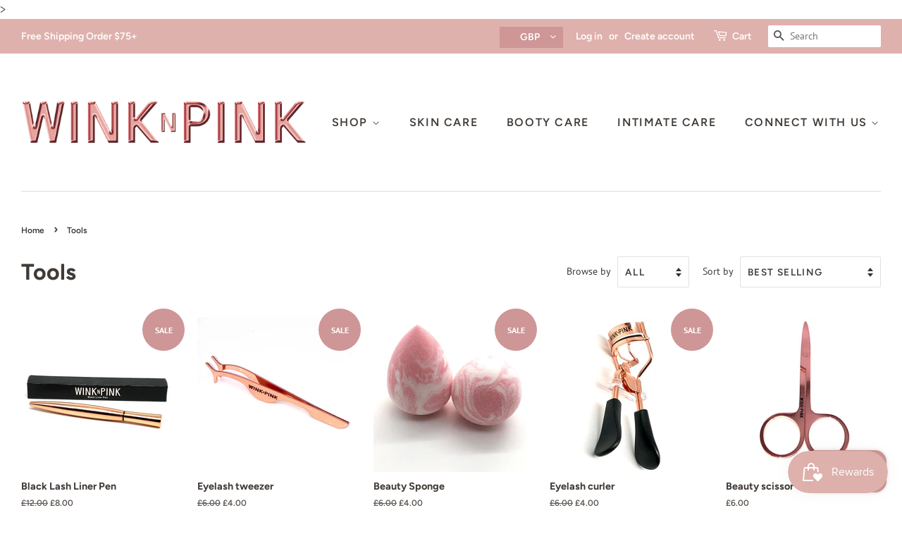

--- FILE ---
content_type: text/plain; charset=utf-8
request_url: https://sp-micro-proxy.b-cdn.net/micro?unique_id=wink-n-pink.myshopify.com
body_size: 3100
content:
{"site":{"free_plan_limit_reached":true,"billing_status":null,"billing_active":true,"pricing_plan_required":false,"settings":{"proof_mobile_position":"Top","proof_desktop_position":"Bottom Right","proof_pop_size":"small","proof_start_delay_time":3,"proof_time_between":3,"proof_display_time":5,"proof_visible":true,"proof_cycle":true,"proof_mobile_enabled":true,"proof_desktop_enabled":true,"proof_tablet_enabled":true,"proof_locale":"en","proof_show_powered_by":false},"site_integrations":[{"id":"1050446","enabled":true,"integration":{"name":"Shopify Purchase","handle":"shopify_api_purchase","pro":false},"settings":{"proof_onclick_new_tab":null,"proof_exclude_pages":null,"proof_include_pages":[],"proof_display_pages_mode":"excluded","proof_minimum_activity_sessions":2,"proof_height":110,"proof_bottom":15,"proof_top":10,"proof_right":15,"proof_left":10,"proof_background_color":"#fff","proof_background_image_url":"","proof_font_color":"#333","proof_border_radius":8,"proof_padding_top":0,"proof_padding_bottom":0,"proof_padding_left":8,"proof_padding_right":16,"proof_icon_color":null,"proof_icon_background_color":null,"proof_hours_before_obscure":20,"proof_minimum_review_rating":5,"proof_highlights_color":"#F89815","proof_display_review":true,"proof_show_review_on_hover":false,"proof_summary_time_range":1440,"proof_summary_minimum_count":10,"proof_show_media":true,"proof_show_message":true,"proof_media_url":null,"proof_media_position":"top","proof_nudge_click_url":null,"proof_icon_url":null,"proof_icon_mode":null,"proof_icon_enabled":false},"template":{"id":"4","body":{"top":"{{first_name}} in {{city}}, {{province}} {{country}}","middle":"Purchased {{product_title}}"},"raw_body":"<top>{{first_name}} in {{city}}, {{province}} {{country}}</top><middle>Purchased {{product_title}}</middle>","locale":"en"}},{"id":"1050445","enabled":true,"integration":{"name":"Shopify Add To Cart","handle":"shopify_storefront_add_to_cart","pro":false},"settings":{"proof_onclick_new_tab":null,"proof_exclude_pages":null,"proof_include_pages":[],"proof_display_pages_mode":"excluded","proof_minimum_activity_sessions":2,"proof_height":110,"proof_bottom":15,"proof_top":10,"proof_right":15,"proof_left":10,"proof_background_color":"#fff","proof_background_image_url":"","proof_font_color":"#333","proof_border_radius":8,"proof_padding_top":0,"proof_padding_bottom":0,"proof_padding_left":8,"proof_padding_right":16,"proof_icon_color":null,"proof_icon_background_color":null,"proof_hours_before_obscure":20,"proof_minimum_review_rating":5,"proof_highlights_color":"#F89815","proof_display_review":true,"proof_show_review_on_hover":false,"proof_summary_time_range":1440,"proof_summary_minimum_count":10,"proof_show_media":true,"proof_show_message":true,"proof_media_url":null,"proof_media_position":"top","proof_nudge_click_url":null,"proof_icon_url":null,"proof_icon_mode":null,"proof_icon_enabled":false},"template":{"id":"36","body":{"top":"{{first_name}} in {{city}}, {{province}} {{country}}","middle":"Added to Cart {{product_title}}"},"raw_body":"<top>{{first_name}} in {{city}}, {{province}} {{country}}</top><middle>Added to Cart {{product_title}}</middle>","locale":"en"}}],"events":[{"id":"244420620","created_at":null,"variables":{"first_name":"Someone","city":"Trumbull","province":"Connecticut","province_code":"CT","country":"United States","country_code":"US","product_title":"Bamboo Exfoliating Glove"},"click_url":"https://winknpink.com/products/bamboo-exfoliating-glove","image_url":"https://cdn.shopify.com/s/files/1/0284/2964/8011/products/image_8e772330-6e3a-4bf5-b4ef-3cbab77a1e95.jpg?v=1631059520","product":{"id":"48653571","product_id":"6551104028838","title":"Bamboo Exfoliating Glove","created_at":"2021-02-27T21:59:49.000Z","updated_at":"2026-01-23T17:29:24.404Z","published_at":"2021-02-27T22:21:59.000Z"},"site_integration":{"id":"1050446","enabled":true,"integration":{"name":"Shopify Purchase","handle":"shopify_api_purchase","pro":false},"template":{"id":"4","body":{"top":"{{first_name}} in {{city}}, {{province}} {{country}}","middle":"Purchased {{product_title}}"},"raw_body":"<top>{{first_name}} in {{city}}, {{province}} {{country}}</top><middle>Purchased {{product_title}}</middle>","locale":"en"}}},{"id":"244102664","created_at":null,"variables":{"first_name":"Someone","city":"Helsinki","province":"Uusimaa","province_code":"18","country":"Finland","country_code":"FI","product_title":"Crop Hoodie"},"click_url":"https://winknpink.com/products/crop-hoodie","image_url":"https://cdn.shopify.com/s/files/1/0284/2964/8011/products/image_0b179a90-4004-4a5b-9ffc-e82c7a9f00cc.jpg?v=1634571616","product":{"id":"48653574","product_id":"7113498984614","title":"Crop Hoodie","created_at":"2021-10-18T15:25:44.000Z","updated_at":"2024-10-14T17:30:07.000Z","published_at":"2021-10-18T15:30:27.000Z"},"site_integration":{"id":"1050445","enabled":true,"integration":{"name":"Shopify Add To Cart","handle":"shopify_storefront_add_to_cart","pro":false},"template":{"id":"36","body":{"top":"{{first_name}} in {{city}}, {{province}} {{country}}","middle":"Added to Cart {{product_title}}"},"raw_body":"<top>{{first_name}} in {{city}}, {{province}} {{country}}</top><middle>Added to Cart {{product_title}}</middle>","locale":"en"}}},{"id":"243762193","created_at":null,"variables":{"first_name":"Someone","city":"Helsinki","province":"Uusimaa","province_code":"18","country":"Finland","country_code":"FI","product_title":"Beauty Box"},"click_url":"https://winknpink.com/products/beauty-box","image_url":"https://cdn.shopify.com/s/files/1/0284/2964/8011/products/image.heic?v=1670535577","product":{"id":"54345475","product_id":"7627329634470","title":"Beauty Box","created_at":"2022-12-08T21:39:30.000Z","updated_at":"2025-04-08T01:18:13.659Z","published_at":"2022-12-08T21:39:29.000Z"},"site_integration":{"id":"1050445","enabled":true,"integration":{"name":"Shopify Add To Cart","handle":"shopify_storefront_add_to_cart","pro":false},"template":{"id":"36","body":{"top":"{{first_name}} in {{city}}, {{province}} {{country}}","middle":"Added to Cart {{product_title}}"},"raw_body":"<top>{{first_name}} in {{city}}, {{province}} {{country}}</top><middle>Added to Cart {{product_title}}</middle>","locale":"en"}}},{"id":"241914723","created_at":null,"variables":{"first_name":"Someone","city":"Helsinki","province":"Uusimaa","province_code":"18","country":"Finland","country_code":"FI","product_title":"Beauty Box"},"click_url":"https://winknpink.com/products/beauty-box","image_url":"https://cdn.shopify.com/s/files/1/0284/2964/8011/products/image.heic?v=1670535577","product":{"id":"54345475","product_id":"7627329634470","title":"Beauty Box","created_at":"2022-12-08T21:39:30.000Z","updated_at":"2025-04-08T01:18:13.659Z","published_at":"2022-12-08T21:39:29.000Z"},"site_integration":{"id":"1050445","enabled":true,"integration":{"name":"Shopify Add To Cart","handle":"shopify_storefront_add_to_cart","pro":false},"template":{"id":"36","body":{"top":"{{first_name}} in {{city}}, {{province}} {{country}}","middle":"Added to Cart {{product_title}}"},"raw_body":"<top>{{first_name}} in {{city}}, {{province}} {{country}}</top><middle>Added to Cart {{product_title}}</middle>","locale":"en"}}},{"id":"236210535","created_at":null,"variables":{"first_name":"Someone","city":"Denver","province":"Colorado","province_code":"CO","country":"United States","country_code":"US","product_title":"Donate"},"click_url":"https://winknpink.com/products/donate","image_url":"","product":{"id":"56470274","product_id":"7744927367334","title":"Donate","created_at":"2023-06-02T01:26:54.000Z","updated_at":"2024-09-29T01:23:04.000Z","published_at":"2023-06-02T01:26:54.000Z"},"site_integration":{"id":"1050445","enabled":true,"integration":{"name":"Shopify Add To Cart","handle":"shopify_storefront_add_to_cart","pro":false},"template":{"id":"36","body":{"top":"{{first_name}} in {{city}}, {{province}} {{country}}","middle":"Added to Cart {{product_title}}"},"raw_body":"<top>{{first_name}} in {{city}}, {{province}} {{country}}</top><middle>Added to Cart {{product_title}}</middle>","locale":"en"}}},{"id":"233907450","created_at":null,"variables":{"first_name":"Someone","city":"New York","province":"New York","province_code":"NY","country":"United States","country_code":"US","product_title":"Bamboo Exfoliating Glove"},"click_url":"https://winknpink.com/products/bamboo-exfoliating-glove","image_url":"https://cdn.shopify.com/s/files/1/0284/2964/8011/products/image_8e772330-6e3a-4bf5-b4ef-3cbab77a1e95.jpg?v=1631059520","product":{"id":"48653571","product_id":"6551104028838","title":"Bamboo Exfoliating Glove","created_at":"2021-02-27T21:59:49.000Z","updated_at":"2026-01-23T17:29:24.404Z","published_at":"2021-02-27T22:21:59.000Z"},"site_integration":{"id":"1050445","enabled":true,"integration":{"name":"Shopify Add To Cart","handle":"shopify_storefront_add_to_cart","pro":false},"template":{"id":"36","body":{"top":"{{first_name}} in {{city}}, {{province}} {{country}}","middle":"Added to Cart {{product_title}}"},"raw_body":"<top>{{first_name}} in {{city}}, {{province}} {{country}}</top><middle>Added to Cart {{product_title}}</middle>","locale":"en"}}},{"id":"232824708","created_at":null,"variables":{"first_name":"Someone","city":"Ventura","province":"California","province_code":"CA","country":"United States","country_code":"US","product_title":"Bamboo Exfoliating Glove"},"click_url":"https://winknpink.com/products/bamboo-exfoliating-glove","image_url":"https://cdn.shopify.com/s/files/1/0284/2964/8011/products/image_8e772330-6e3a-4bf5-b4ef-3cbab77a1e95.jpg?v=1631059520","product":{"id":"48653571","product_id":"6551104028838","title":"Bamboo Exfoliating Glove","created_at":"2021-02-27T21:59:49.000Z","updated_at":"2026-01-23T17:29:24.404Z","published_at":"2021-02-27T22:21:59.000Z"},"site_integration":{"id":"1050446","enabled":true,"integration":{"name":"Shopify Purchase","handle":"shopify_api_purchase","pro":false},"template":{"id":"4","body":{"top":"{{first_name}} in {{city}}, {{province}} {{country}}","middle":"Purchased {{product_title}}"},"raw_body":"<top>{{first_name}} in {{city}}, {{province}} {{country}}</top><middle>Purchased {{product_title}}</middle>","locale":"en"}}},{"id":"226424838","created_at":null,"variables":{"first_name":"Someone","city":"Victorville","province":"California","province_code":"CA","country":"United States","country_code":"US","product_title":"Meso-Yeso Skin Tightening"},"click_url":"https://winknpink.com/products/meso-yeso-therapy","image_url":"https://cdn.shopify.com/s/files/1/0284/2964/8011/products/ScreenShot2022-02-19at8.43.09PM.png?v=1645332269","product":{"id":"50373661","product_id":"7291939881126","title":"Meso-Yeso Skin Tightening","created_at":"2022-02-20T04:35:33.000Z","updated_at":"2025-04-23T19:33:18.337Z","published_at":"2022-02-20T04:49:01.000Z"},"site_integration":{"id":"1050446","enabled":true,"integration":{"name":"Shopify Purchase","handle":"shopify_api_purchase","pro":false},"template":{"id":"4","body":{"top":"{{first_name}} in {{city}}, {{province}} {{country}}","middle":"Purchased {{product_title}}"},"raw_body":"<top>{{first_name}} in {{city}}, {{province}} {{country}}</top><middle>Purchased {{product_title}}</middle>","locale":"en"}}},{"id":"226423329","created_at":null,"variables":{"first_name":"Someone","city":"Hesperia","province":"California","province_code":"CA","country":"United States","country_code":"US","product_title":"Meso-Yeso Skin Tightening"},"click_url":"https://winknpink.com/products/meso-yeso-therapy","image_url":"https://cdn.shopify.com/s/files/1/0284/2964/8011/products/ScreenShot2022-02-19at8.43.09PM.png?v=1645332269","product":{"id":"50373661","product_id":"7291939881126","title":"Meso-Yeso Skin Tightening","created_at":"2022-02-20T04:35:33.000Z","updated_at":"2025-04-23T19:33:18.337Z","published_at":"2022-02-20T04:49:01.000Z"},"site_integration":{"id":"1050445","enabled":true,"integration":{"name":"Shopify Add To Cart","handle":"shopify_storefront_add_to_cart","pro":false},"template":{"id":"36","body":{"top":"{{first_name}} in {{city}}, {{province}} {{country}}","middle":"Added to Cart {{product_title}}"},"raw_body":"<top>{{first_name}} in {{city}}, {{province}} {{country}}</top><middle>Added to Cart {{product_title}}</middle>","locale":"en"}}},{"id":"225447187","created_at":null,"variables":{"first_name":"Someone","city":"Victorville","province":"California","province_code":"CA","country":"United States","country_code":"US","product_title":"Meso-Yeso Skin Tightening"},"click_url":"https://winknpink.com/products/meso-yeso-therapy","image_url":"https://cdn.shopify.com/s/files/1/0284/2964/8011/products/ScreenShot2022-02-19at8.43.09PM.png?v=1645332269","product":{"id":"50373661","product_id":"7291939881126","title":"Meso-Yeso Skin Tightening","created_at":"2022-02-20T04:35:33.000Z","updated_at":"2025-04-23T19:33:18.337Z","published_at":"2022-02-20T04:49:01.000Z"},"site_integration":{"id":"1050446","enabled":true,"integration":{"name":"Shopify Purchase","handle":"shopify_api_purchase","pro":false},"template":{"id":"4","body":{"top":"{{first_name}} in {{city}}, {{province}} {{country}}","middle":"Purchased {{product_title}}"},"raw_body":"<top>{{first_name}} in {{city}}, {{province}} {{country}}</top><middle>Purchased {{product_title}}</middle>","locale":"en"}}},{"id":"225440529","created_at":null,"variables":{"first_name":"Someone","city":"San Bernardino","province":"California","province_code":"CA","country":"United States","country_code":"US","product_title":"Body Sculpting Treatments"},"click_url":"https://winknpink.com/products/individual-sculpting-treatment-package","image_url":"https://cdn.shopify.com/s/files/1/0284/2964/8011/products/Screen_Shot_2022-01-31_at_7.11.35_AM.png?v=1646242014","product":{"id":"50523791","product_id":"7303226491046","title":"Body Sculpting Treatments","created_at":"2022-03-02T17:25:04.000Z","updated_at":"2025-04-10T22:42:32.800Z","published_at":"2022-03-02T17:36:56.000Z"},"site_integration":{"id":"1050445","enabled":true,"integration":{"name":"Shopify Add To Cart","handle":"shopify_storefront_add_to_cart","pro":false},"template":{"id":"36","body":{"top":"{{first_name}} in {{city}}, {{province}} {{country}}","middle":"Added to Cart {{product_title}}"},"raw_body":"<top>{{first_name}} in {{city}}, {{province}} {{country}}</top><middle>Added to Cart {{product_title}}</middle>","locale":"en"}}},{"id":"225381278","created_at":null,"variables":{"first_name":"Someone","city":"Hesperia","province":"California","province_code":"CA","country":"United States","country_code":"US","product_title":"Cellulite Treatment"},"click_url":"https://winknpink.com/products/copy-of-jawline-sculpting-aka-double-chin-1","image_url":"https://cdn.shopify.com/s/files/1/0284/2964/8011/products/08B8146C-615B-4CE4-8B72-DCE79B209FE3_4_5005_c.jpg?v=1643644813","product":{"id":"49972144","product_id":"7257323110566","title":"Cellulite Treatment","created_at":"2022-01-30T02:36:33.000Z","updated_at":"2024-09-23T13:33:24.000Z","published_at":"2022-01-30T22:22:08.000Z"},"site_integration":{"id":"1050445","enabled":true,"integration":{"name":"Shopify Add To Cart","handle":"shopify_storefront_add_to_cart","pro":false},"template":{"id":"36","body":{"top":"{{first_name}} in {{city}}, {{province}} {{country}}","middle":"Added to Cart {{product_title}}"},"raw_body":"<top>{{first_name}} in {{city}}, {{province}} {{country}}</top><middle>Added to Cart {{product_title}}</middle>","locale":"en"}}},{"id":"225242102","created_at":null,"variables":{"first_name":"Someone","city":"delaware","province":"Ohio","province_code":"OH","country":"United States","country_code":"US","product_title":"Beauty Box"},"click_url":"https://winknpink.com/products/beauty-box","image_url":"https://cdn.shopify.com/s/files/1/0284/2964/8011/products/image.heic?v=1670535577","product":{"id":"54345475","product_id":"7627329634470","title":"Beauty Box","created_at":"2022-12-08T21:39:30.000Z","updated_at":"2025-04-08T01:18:13.659Z","published_at":"2022-12-08T21:39:29.000Z"},"site_integration":{"id":"1050446","enabled":true,"integration":{"name":"Shopify Purchase","handle":"shopify_api_purchase","pro":false},"template":{"id":"4","body":{"top":"{{first_name}} in {{city}}, {{province}} {{country}}","middle":"Purchased {{product_title}}"},"raw_body":"<top>{{first_name}} in {{city}}, {{province}} {{country}}</top><middle>Purchased {{product_title}}</middle>","locale":"en"}}},{"id":"225231702","created_at":null,"variables":{"first_name":"Someone","city":"delaware","province":"Ohio","province_code":"OH","country":"United States","country_code":"US","product_title":"Bamboo Exfoliating Glove"},"click_url":"https://winknpink.com/products/bamboo-exfoliating-glove","image_url":"https://cdn.shopify.com/s/files/1/0284/2964/8011/products/image_8e772330-6e3a-4bf5-b4ef-3cbab77a1e95.jpg?v=1631059520","product":{"id":"48653571","product_id":"6551104028838","title":"Bamboo Exfoliating Glove","created_at":"2021-02-27T21:59:49.000Z","updated_at":"2026-01-23T17:29:24.404Z","published_at":"2021-02-27T22:21:59.000Z"},"site_integration":{"id":"1050446","enabled":true,"integration":{"name":"Shopify Purchase","handle":"shopify_api_purchase","pro":false},"template":{"id":"4","body":{"top":"{{first_name}} in {{city}}, {{province}} {{country}}","middle":"Purchased {{product_title}}"},"raw_body":"<top>{{first_name}} in {{city}}, {{province}} {{country}}</top><middle>Purchased {{product_title}}</middle>","locale":"en"}}},{"id":"225231618","created_at":null,"variables":{"first_name":"Someone","city":"Delaware","province":"Ohio","province_code":"OH","country":"United States","country_code":"US","product_title":"Bamboo Exfoliating Glove"},"click_url":"https://winknpink.com/products/bamboo-exfoliating-glove","image_url":"https://cdn.shopify.com/s/files/1/0284/2964/8011/products/image_8e772330-6e3a-4bf5-b4ef-3cbab77a1e95.jpg?v=1631059520","product":{"id":"48653571","product_id":"6551104028838","title":"Bamboo Exfoliating Glove","created_at":"2021-02-27T21:59:49.000Z","updated_at":"2026-01-23T17:29:24.404Z","published_at":"2021-02-27T22:21:59.000Z"},"site_integration":{"id":"1050446","enabled":true,"integration":{"name":"Shopify Purchase","handle":"shopify_api_purchase","pro":false},"template":{"id":"4","body":{"top":"{{first_name}} in {{city}}, {{province}} {{country}}","middle":"Purchased {{product_title}}"},"raw_body":"<top>{{first_name}} in {{city}}, {{province}} {{country}}</top><middle>Purchased {{product_title}}</middle>","locale":"en"}}},{"id":"218352315","created_at":null,"variables":{"first_name":"Someone","city":"Sacramento","province":"California","province_code":"CA","country":"United States","country_code":"US","product_title":"CUDDLE ME gift set"},"click_url":"https://winknpink.com/products/copy-of-dolled-up-gift-set","image_url":"https://cdn.shopify.com/s/files/1/0284/2964/8011/products/Whitesetstyle3IMG_3437_Canva-edited.jpg?v=1606330431","product":{"id":"48653573","product_id":"5968056123558","title":"CUDDLE ME gift set","created_at":"2020-11-25T18:45:00.000Z","updated_at":"2025-01-03T16:33:38.538Z","published_at":"2020-11-25T19:13:20.000Z"},"site_integration":{"id":"1050446","enabled":true,"integration":{"name":"Shopify Purchase","handle":"shopify_api_purchase","pro":false},"template":{"id":"4","body":{"top":"{{first_name}} in {{city}}, {{province}} {{country}}","middle":"Purchased {{product_title}}"},"raw_body":"<top>{{first_name}} in {{city}}, {{province}} {{country}}</top><middle>Purchased {{product_title}}</middle>","locale":"en"}}},{"id":"213088709","created_at":null,"variables":{"first_name":"Someone","city":"buena park","province":"California","province_code":"CA","country":"United States","country_code":"US","product_title":"Tinted lip balm"},"click_url":"https://winknpink.com/products/copy-of-tinted-lip-balm-peachy-rose","image_url":"https://cdn.shopify.com/s/files/1/0284/2964/8011/products/peachyrosenewlipbalmsIMG_3490_Canva-edited.jpg?v=1642194166","product":{"id":"48653615","product_id":"5920399949990","title":"Tinted lip balm","created_at":"2020-11-08T06:13:07.000Z","updated_at":"2024-11-05T16:53:35.000Z","published_at":"2021-02-26T14:39:07.000Z"},"site_integration":{"id":"1050446","enabled":true,"integration":{"name":"Shopify Purchase","handle":"shopify_api_purchase","pro":false},"template":{"id":"4","body":{"top":"{{first_name}} in {{city}}, {{province}} {{country}}","middle":"Purchased {{product_title}}"},"raw_body":"<top>{{first_name}} in {{city}}, {{province}} {{country}}</top><middle>Purchased {{product_title}}</middle>","locale":"en"}}},{"id":"211580747","created_at":null,"variables":{"first_name":"Someone","city":"Flagstaff","province":"Arizona","province_code":"AZ","country":"United States","country_code":"US","product_title":"Crop Hoodie"},"click_url":"https://winknpink.com/products/crop-hoodie","image_url":"https://cdn.shopify.com/s/files/1/0284/2964/8011/products/image_0b179a90-4004-4a5b-9ffc-e82c7a9f00cc.jpg?v=1634571616","product":{"id":"48653574","product_id":"7113498984614","title":"Crop Hoodie","created_at":"2021-10-18T15:25:44.000Z","updated_at":"2024-10-14T17:30:07.000Z","published_at":"2021-10-18T15:30:27.000Z"},"site_integration":{"id":"1050446","enabled":true,"integration":{"name":"Shopify Purchase","handle":"shopify_api_purchase","pro":false},"template":{"id":"4","body":{"top":"{{first_name}} in {{city}}, {{province}} {{country}}","middle":"Purchased {{product_title}}"},"raw_body":"<top>{{first_name}} in {{city}}, {{province}} {{country}}</top><middle>Purchased {{product_title}}</middle>","locale":"en"}}},{"id":"211579991","created_at":null,"variables":{"first_name":"Someone","city":"Flagstaff","province":"Arizona","province_code":"AZ","country":"United States","country_code":"US","product_title":"Cellulite + Acne Booty Polish"},"click_url":"https://winknpink.com/products/copy-of-moisturizing-manuka-whipped-butter","image_url":"https://cdn.shopify.com/s/files/1/0284/2964/8011/products/image_4af71465-22b0-4f9f-a602-8701e80112c9.jpg?v=1633619835","product":{"id":"48653582","product_id":"6133787164838","title":"Cellulite + Acne Booty Polish","created_at":"2021-02-12T02:45:33.000Z","updated_at":"2024-10-14T17:15:08.000Z","published_at":"2021-02-21T08:15:50.000Z"},"site_integration":{"id":"1050446","enabled":true,"integration":{"name":"Shopify Purchase","handle":"shopify_api_purchase","pro":false},"template":{"id":"4","body":{"top":"{{first_name}} in {{city}}, {{province}} {{country}}","middle":"Purchased {{product_title}}"},"raw_body":"<top>{{first_name}} in {{city}}, {{province}} {{country}}</top><middle>Purchased {{product_title}}</middle>","locale":"en"}}},{"id":"209328675","created_at":null,"variables":{"first_name":"Someone","city":"Victorville","province":"California","province_code":"CA","country":"United States","country_code":"US","product_title":"Black Lash Liner Pen"},"click_url":"https://winknpink.com/products/black-lash-liner-pen","image_url":"https://cdn.shopify.com/s/files/1/0284/2964/8011/products/BlacklinerpenBeautyblenderIMG_2588.jpg?v=1606267082","product":{"id":"48653578","product_id":"5966095712422","title":"Black Lash Liner Pen","created_at":"2020-11-25T01:17:58.000Z","updated_at":"2024-09-13T20:33:26.000Z","published_at":"2020-11-25T01:18:11.000Z"},"site_integration":{"id":"1050446","enabled":true,"integration":{"name":"Shopify Purchase","handle":"shopify_api_purchase","pro":false},"template":{"id":"4","body":{"top":"{{first_name}} in {{city}}, {{province}} {{country}}","middle":"Purchased {{product_title}}"},"raw_body":"<top>{{first_name}} in {{city}}, {{province}} {{country}}</top><middle>Purchased {{product_title}}</middle>","locale":"en"}}},{"id":"208562300","created_at":null,"variables":{"first_name":"Someone","city":"Mountain View","province":"California","province_code":"CA","country":"United States","country_code":"US","product_title":"Premium Silk (WNP-07)"},"click_url":"https://winknpink.com/products/wnp-07","image_url":"https://cdn.shopify.com/s/files/1/0284/2964/8011/products/WNP-07-3.jpg?v=1603479325","product":{"id":"48653589","product_id":"5696833159334","title":"Premium Silk (WNP-07)","created_at":"2020-09-10T01:33:14.000Z","updated_at":"2023-02-05T18:55:16.000Z","published_at":"2020-09-10T01:33:15.000Z"},"site_integration":{"id":"1050445","enabled":true,"integration":{"name":"Shopify Add To Cart","handle":"shopify_storefront_add_to_cart","pro":false},"template":{"id":"36","body":{"top":"{{first_name}} in {{city}}, {{province}} {{country}}","middle":"Added to Cart {{product_title}}"},"raw_body":"<top>{{first_name}} in {{city}}, {{province}} {{country}}</top><middle>Added to Cart {{product_title}}</middle>","locale":"en"}}},{"id":"208562271","created_at":null,"variables":{"first_name":"Someone","city":"Mountain View","province":"California","province_code":"CA","country":"United States","country_code":"US","product_title":"Tinted lip balm"},"click_url":"https://winknpink.com/products/copy-of-tinted-lip-balm-peachy-rose","image_url":"https://cdn.shopify.com/s/files/1/0284/2964/8011/products/peachyrosenewlipbalmsIMG_3490_Canva-edited.jpg?v=1642194166","product":{"id":"48653615","product_id":"5920399949990","title":"Tinted lip balm","created_at":"2020-11-08T06:13:07.000Z","updated_at":"2024-11-05T16:53:35.000Z","published_at":"2021-02-26T14:39:07.000Z"},"site_integration":{"id":"1050445","enabled":true,"integration":{"name":"Shopify Add To Cart","handle":"shopify_storefront_add_to_cart","pro":false},"template":{"id":"36","body":{"top":"{{first_name}} in {{city}}, {{province}} {{country}}","middle":"Added to Cart {{product_title}}"},"raw_body":"<top>{{first_name}} in {{city}}, {{province}} {{country}}</top><middle>Added to Cart {{product_title}}</middle>","locale":"en"}}},{"id":"208561695","created_at":null,"variables":{"first_name":"Someone","city":"Mountain View","province":"California","province_code":"CA","country":"United States","country_code":"US","product_title":"Premium Silk (WNP-07)"},"click_url":"https://winknpink.com/products/wnp-07","image_url":"https://cdn.shopify.com/s/files/1/0284/2964/8011/products/WNP-07-3.jpg?v=1603479325","product":{"id":"48653589","product_id":"5696833159334","title":"Premium Silk (WNP-07)","created_at":"2020-09-10T01:33:14.000Z","updated_at":"2023-02-05T18:55:16.000Z","published_at":"2020-09-10T01:33:15.000Z"},"site_integration":{"id":"1050445","enabled":true,"integration":{"name":"Shopify Add To Cart","handle":"shopify_storefront_add_to_cart","pro":false},"template":{"id":"36","body":{"top":"{{first_name}} in {{city}}, {{province}} {{country}}","middle":"Added to Cart {{product_title}}"},"raw_body":"<top>{{first_name}} in {{city}}, {{province}} {{country}}</top><middle>Added to Cart {{product_title}}</middle>","locale":"en"}}},{"id":"208561649","created_at":null,"variables":{"first_name":"Someone","city":"Mountain View","province":"California","province_code":"CA","country":"United States","country_code":"US","product_title":"Tinted lip balm"},"click_url":"https://winknpink.com/products/copy-of-tinted-lip-balm-peachy-rose","image_url":"https://cdn.shopify.com/s/files/1/0284/2964/8011/products/peachyrosenewlipbalmsIMG_3490_Canva-edited.jpg?v=1642194166","product":{"id":"48653615","product_id":"5920399949990","title":"Tinted lip balm","created_at":"2020-11-08T06:13:07.000Z","updated_at":"2024-11-05T16:53:35.000Z","published_at":"2021-02-26T14:39:07.000Z"},"site_integration":{"id":"1050445","enabled":true,"integration":{"name":"Shopify Add To Cart","handle":"shopify_storefront_add_to_cart","pro":false},"template":{"id":"36","body":{"top":"{{first_name}} in {{city}}, {{province}} {{country}}","middle":"Added to Cart {{product_title}}"},"raw_body":"<top>{{first_name}} in {{city}}, {{province}} {{country}}</top><middle>Added to Cart {{product_title}}</middle>","locale":"en"}}},{"id":"206909852","created_at":null,"variables":{"first_name":"Someone","city":"Randallstown","province":"Maryland","province_code":"MD","country":"United States","country_code":"US","product_title":"HYDRATING BODY OIL"},"click_url":"https://winknpink.com/products/liquid-gold-body-face-oil","image_url":"https://cdn.shopify.com/s/files/1/0284/2964/8011/products/editliquidgold.png?v=1613685534","product":{"id":"48653583","product_id":"6133179351206","title":"HYDRATING BODY OIL","created_at":"2021-02-11T18:35:07.000Z","updated_at":"2024-08-22T17:43:41.000Z","published_at":"2021-02-21T08:15:48.000Z"},"site_integration":{"id":"1050446","enabled":true,"integration":{"name":"Shopify Purchase","handle":"shopify_api_purchase","pro":false},"template":{"id":"4","body":{"top":"{{first_name}} in {{city}}, {{province}} {{country}}","middle":"Purchased {{product_title}}"},"raw_body":"<top>{{first_name}} in {{city}}, {{province}} {{country}}</top><middle>Purchased {{product_title}}</middle>","locale":"en"}}}]}}